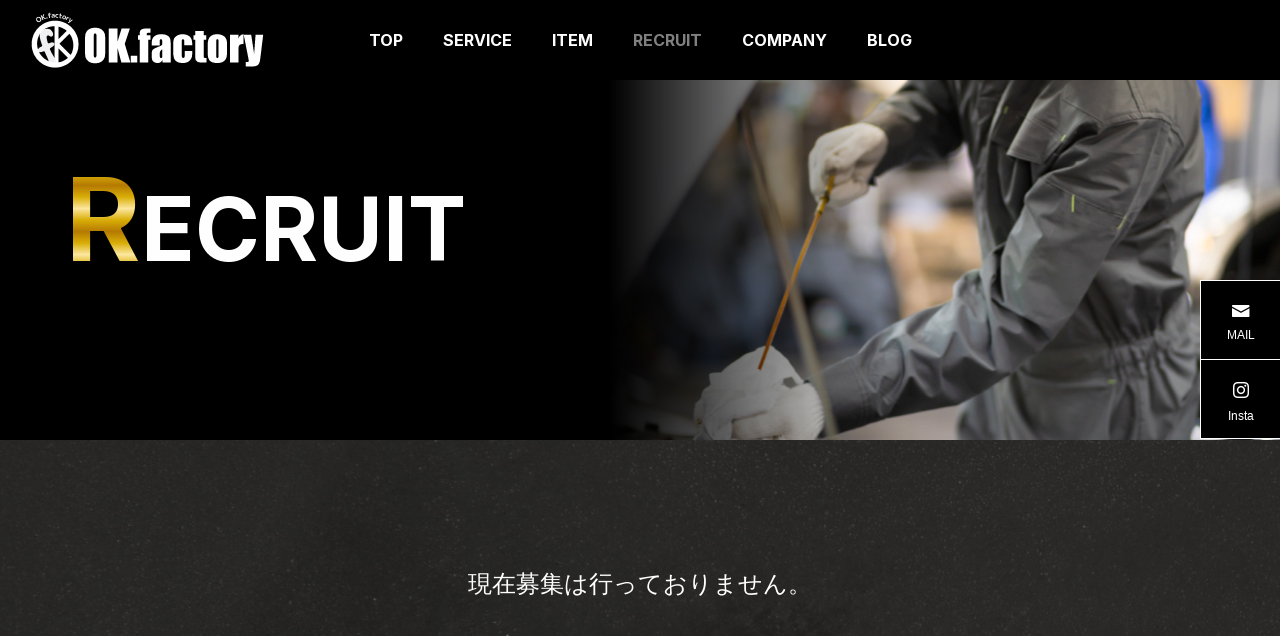

--- FILE ---
content_type: text/html; charset=UTF-8
request_url: https://ok-factory.jp/recruit/
body_size: 9672
content:
<!DOCTYPE html>
<html class="pc" lang="ja">
<head>
<meta charset="UTF-8">
<!--[if IE]><meta http-equiv="X-UA-Compatible" content="IE=edge"><![endif]-->
<meta name="viewport" content="width=device-width">
<title>採用情報 | OK.factory｜さいたま市緑区（東浦和）車のことならなんでもお任せください。</title>
<meta name="description" content="さいたま市緑区（東浦和）に拠点を置くOK.factoryは、お客様の車に関するあらゆるニーズにお応えします。車の買取販売から修理・カスタム、車検、保険取り扱いまで、安心と信頼の総合サービスを提供しています。">
<link rel="pingback" href="https://ok-factory.jp/xmlrpc.php">
<meta name='robots' content='max-image-preview:large' />
<link rel="alternate" type="application/rss+xml" title="OK.factory｜さいたま市緑区（東浦和）車のことならなんでもお任せください。 &raquo; フィード" href="https://ok-factory.jp/feed/" />
<link rel='stylesheet' id='style-css' href='https://ok-factory.jp/wp-content/themes/falcon_tcd089/style.css?ver=2.1' type='text/css' media='all' />
<link rel='stylesheet' id='wp-block-library-css' href='https://ok-factory.jp/wp-includes/css/dist/block-library/style.min.css?ver=6.3.7' type='text/css' media='all' />
<style id='classic-theme-styles-inline-css' type='text/css'>
/*! This file is auto-generated */
.wp-block-button__link{color:#fff;background-color:#32373c;border-radius:9999px;box-shadow:none;text-decoration:none;padding:calc(.667em + 2px) calc(1.333em + 2px);font-size:1.125em}.wp-block-file__button{background:#32373c;color:#fff;text-decoration:none}
</style>
<style id='global-styles-inline-css' type='text/css'>
body{--wp--preset--color--black: #000000;--wp--preset--color--cyan-bluish-gray: #abb8c3;--wp--preset--color--white: #ffffff;--wp--preset--color--pale-pink: #f78da7;--wp--preset--color--vivid-red: #cf2e2e;--wp--preset--color--luminous-vivid-orange: #ff6900;--wp--preset--color--luminous-vivid-amber: #fcb900;--wp--preset--color--light-green-cyan: #7bdcb5;--wp--preset--color--vivid-green-cyan: #00d084;--wp--preset--color--pale-cyan-blue: #8ed1fc;--wp--preset--color--vivid-cyan-blue: #0693e3;--wp--preset--color--vivid-purple: #9b51e0;--wp--preset--gradient--vivid-cyan-blue-to-vivid-purple: linear-gradient(135deg,rgba(6,147,227,1) 0%,rgb(155,81,224) 100%);--wp--preset--gradient--light-green-cyan-to-vivid-green-cyan: linear-gradient(135deg,rgb(122,220,180) 0%,rgb(0,208,130) 100%);--wp--preset--gradient--luminous-vivid-amber-to-luminous-vivid-orange: linear-gradient(135deg,rgba(252,185,0,1) 0%,rgba(255,105,0,1) 100%);--wp--preset--gradient--luminous-vivid-orange-to-vivid-red: linear-gradient(135deg,rgba(255,105,0,1) 0%,rgb(207,46,46) 100%);--wp--preset--gradient--very-light-gray-to-cyan-bluish-gray: linear-gradient(135deg,rgb(238,238,238) 0%,rgb(169,184,195) 100%);--wp--preset--gradient--cool-to-warm-spectrum: linear-gradient(135deg,rgb(74,234,220) 0%,rgb(151,120,209) 20%,rgb(207,42,186) 40%,rgb(238,44,130) 60%,rgb(251,105,98) 80%,rgb(254,248,76) 100%);--wp--preset--gradient--blush-light-purple: linear-gradient(135deg,rgb(255,206,236) 0%,rgb(152,150,240) 100%);--wp--preset--gradient--blush-bordeaux: linear-gradient(135deg,rgb(254,205,165) 0%,rgb(254,45,45) 50%,rgb(107,0,62) 100%);--wp--preset--gradient--luminous-dusk: linear-gradient(135deg,rgb(255,203,112) 0%,rgb(199,81,192) 50%,rgb(65,88,208) 100%);--wp--preset--gradient--pale-ocean: linear-gradient(135deg,rgb(255,245,203) 0%,rgb(182,227,212) 50%,rgb(51,167,181) 100%);--wp--preset--gradient--electric-grass: linear-gradient(135deg,rgb(202,248,128) 0%,rgb(113,206,126) 100%);--wp--preset--gradient--midnight: linear-gradient(135deg,rgb(2,3,129) 0%,rgb(40,116,252) 100%);--wp--preset--font-size--small: 13px;--wp--preset--font-size--medium: 20px;--wp--preset--font-size--large: 36px;--wp--preset--font-size--x-large: 42px;--wp--preset--spacing--20: 0.44rem;--wp--preset--spacing--30: 0.67rem;--wp--preset--spacing--40: 1rem;--wp--preset--spacing--50: 1.5rem;--wp--preset--spacing--60: 2.25rem;--wp--preset--spacing--70: 3.38rem;--wp--preset--spacing--80: 5.06rem;--wp--preset--shadow--natural: 6px 6px 9px rgba(0, 0, 0, 0.2);--wp--preset--shadow--deep: 12px 12px 50px rgba(0, 0, 0, 0.4);--wp--preset--shadow--sharp: 6px 6px 0px rgba(0, 0, 0, 0.2);--wp--preset--shadow--outlined: 6px 6px 0px -3px rgba(255, 255, 255, 1), 6px 6px rgba(0, 0, 0, 1);--wp--preset--shadow--crisp: 6px 6px 0px rgba(0, 0, 0, 1);}:where(.is-layout-flex){gap: 0.5em;}:where(.is-layout-grid){gap: 0.5em;}body .is-layout-flow > .alignleft{float: left;margin-inline-start: 0;margin-inline-end: 2em;}body .is-layout-flow > .alignright{float: right;margin-inline-start: 2em;margin-inline-end: 0;}body .is-layout-flow > .aligncenter{margin-left: auto !important;margin-right: auto !important;}body .is-layout-constrained > .alignleft{float: left;margin-inline-start: 0;margin-inline-end: 2em;}body .is-layout-constrained > .alignright{float: right;margin-inline-start: 2em;margin-inline-end: 0;}body .is-layout-constrained > .aligncenter{margin-left: auto !important;margin-right: auto !important;}body .is-layout-constrained > :where(:not(.alignleft):not(.alignright):not(.alignfull)){max-width: var(--wp--style--global--content-size);margin-left: auto !important;margin-right: auto !important;}body .is-layout-constrained > .alignwide{max-width: var(--wp--style--global--wide-size);}body .is-layout-flex{display: flex;}body .is-layout-flex{flex-wrap: wrap;align-items: center;}body .is-layout-flex > *{margin: 0;}body .is-layout-grid{display: grid;}body .is-layout-grid > *{margin: 0;}:where(.wp-block-columns.is-layout-flex){gap: 2em;}:where(.wp-block-columns.is-layout-grid){gap: 2em;}:where(.wp-block-post-template.is-layout-flex){gap: 1.25em;}:where(.wp-block-post-template.is-layout-grid){gap: 1.25em;}.has-black-color{color: var(--wp--preset--color--black) !important;}.has-cyan-bluish-gray-color{color: var(--wp--preset--color--cyan-bluish-gray) !important;}.has-white-color{color: var(--wp--preset--color--white) !important;}.has-pale-pink-color{color: var(--wp--preset--color--pale-pink) !important;}.has-vivid-red-color{color: var(--wp--preset--color--vivid-red) !important;}.has-luminous-vivid-orange-color{color: var(--wp--preset--color--luminous-vivid-orange) !important;}.has-luminous-vivid-amber-color{color: var(--wp--preset--color--luminous-vivid-amber) !important;}.has-light-green-cyan-color{color: var(--wp--preset--color--light-green-cyan) !important;}.has-vivid-green-cyan-color{color: var(--wp--preset--color--vivid-green-cyan) !important;}.has-pale-cyan-blue-color{color: var(--wp--preset--color--pale-cyan-blue) !important;}.has-vivid-cyan-blue-color{color: var(--wp--preset--color--vivid-cyan-blue) !important;}.has-vivid-purple-color{color: var(--wp--preset--color--vivid-purple) !important;}.has-black-background-color{background-color: var(--wp--preset--color--black) !important;}.has-cyan-bluish-gray-background-color{background-color: var(--wp--preset--color--cyan-bluish-gray) !important;}.has-white-background-color{background-color: var(--wp--preset--color--white) !important;}.has-pale-pink-background-color{background-color: var(--wp--preset--color--pale-pink) !important;}.has-vivid-red-background-color{background-color: var(--wp--preset--color--vivid-red) !important;}.has-luminous-vivid-orange-background-color{background-color: var(--wp--preset--color--luminous-vivid-orange) !important;}.has-luminous-vivid-amber-background-color{background-color: var(--wp--preset--color--luminous-vivid-amber) !important;}.has-light-green-cyan-background-color{background-color: var(--wp--preset--color--light-green-cyan) !important;}.has-vivid-green-cyan-background-color{background-color: var(--wp--preset--color--vivid-green-cyan) !important;}.has-pale-cyan-blue-background-color{background-color: var(--wp--preset--color--pale-cyan-blue) !important;}.has-vivid-cyan-blue-background-color{background-color: var(--wp--preset--color--vivid-cyan-blue) !important;}.has-vivid-purple-background-color{background-color: var(--wp--preset--color--vivid-purple) !important;}.has-black-border-color{border-color: var(--wp--preset--color--black) !important;}.has-cyan-bluish-gray-border-color{border-color: var(--wp--preset--color--cyan-bluish-gray) !important;}.has-white-border-color{border-color: var(--wp--preset--color--white) !important;}.has-pale-pink-border-color{border-color: var(--wp--preset--color--pale-pink) !important;}.has-vivid-red-border-color{border-color: var(--wp--preset--color--vivid-red) !important;}.has-luminous-vivid-orange-border-color{border-color: var(--wp--preset--color--luminous-vivid-orange) !important;}.has-luminous-vivid-amber-border-color{border-color: var(--wp--preset--color--luminous-vivid-amber) !important;}.has-light-green-cyan-border-color{border-color: var(--wp--preset--color--light-green-cyan) !important;}.has-vivid-green-cyan-border-color{border-color: var(--wp--preset--color--vivid-green-cyan) !important;}.has-pale-cyan-blue-border-color{border-color: var(--wp--preset--color--pale-cyan-blue) !important;}.has-vivid-cyan-blue-border-color{border-color: var(--wp--preset--color--vivid-cyan-blue) !important;}.has-vivid-purple-border-color{border-color: var(--wp--preset--color--vivid-purple) !important;}.has-vivid-cyan-blue-to-vivid-purple-gradient-background{background: var(--wp--preset--gradient--vivid-cyan-blue-to-vivid-purple) !important;}.has-light-green-cyan-to-vivid-green-cyan-gradient-background{background: var(--wp--preset--gradient--light-green-cyan-to-vivid-green-cyan) !important;}.has-luminous-vivid-amber-to-luminous-vivid-orange-gradient-background{background: var(--wp--preset--gradient--luminous-vivid-amber-to-luminous-vivid-orange) !important;}.has-luminous-vivid-orange-to-vivid-red-gradient-background{background: var(--wp--preset--gradient--luminous-vivid-orange-to-vivid-red) !important;}.has-very-light-gray-to-cyan-bluish-gray-gradient-background{background: var(--wp--preset--gradient--very-light-gray-to-cyan-bluish-gray) !important;}.has-cool-to-warm-spectrum-gradient-background{background: var(--wp--preset--gradient--cool-to-warm-spectrum) !important;}.has-blush-light-purple-gradient-background{background: var(--wp--preset--gradient--blush-light-purple) !important;}.has-blush-bordeaux-gradient-background{background: var(--wp--preset--gradient--blush-bordeaux) !important;}.has-luminous-dusk-gradient-background{background: var(--wp--preset--gradient--luminous-dusk) !important;}.has-pale-ocean-gradient-background{background: var(--wp--preset--gradient--pale-ocean) !important;}.has-electric-grass-gradient-background{background: var(--wp--preset--gradient--electric-grass) !important;}.has-midnight-gradient-background{background: var(--wp--preset--gradient--midnight) !important;}.has-small-font-size{font-size: var(--wp--preset--font-size--small) !important;}.has-medium-font-size{font-size: var(--wp--preset--font-size--medium) !important;}.has-large-font-size{font-size: var(--wp--preset--font-size--large) !important;}.has-x-large-font-size{font-size: var(--wp--preset--font-size--x-large) !important;}
.wp-block-navigation a:where(:not(.wp-element-button)){color: inherit;}
:where(.wp-block-post-template.is-layout-flex){gap: 1.25em;}:where(.wp-block-post-template.is-layout-grid){gap: 1.25em;}
:where(.wp-block-columns.is-layout-flex){gap: 2em;}:where(.wp-block-columns.is-layout-grid){gap: 2em;}
.wp-block-pullquote{font-size: 1.5em;line-height: 1.6;}
</style>
<script type='text/javascript' src='https://ok-factory.jp/wp-includes/js/jquery/jquery.min.js?ver=3.7.0' id='jquery-core-js'></script>
<script type='text/javascript' src='https://ok-factory.jp/wp-includes/js/jquery/jquery-migrate.min.js?ver=3.4.1' id='jquery-migrate-js'></script>
<link rel="https://api.w.org/" href="https://ok-factory.jp/wp-json/" /><link rel="alternate" type="application/json" href="https://ok-factory.jp/wp-json/wp/v2/pages/45" /><link rel="canonical" href="https://ok-factory.jp/recruit/" />
<link rel='shortlink' href='https://ok-factory.jp/?p=45' />
<link rel="alternate" type="application/json+oembed" href="https://ok-factory.jp/wp-json/oembed/1.0/embed?url=https%3A%2F%2Fok-factory.jp%2Frecruit%2F" />
<link rel="alternate" type="text/xml+oembed" href="https://ok-factory.jp/wp-json/oembed/1.0/embed?url=https%3A%2F%2Fok-factory.jp%2Frecruit%2F&#038;format=xml" />
<meta name="generator" content="Site Kit by Google 1.116.0" />
<link rel="stylesheet" href="https://ok-factory.jp/wp-content/themes/falcon_tcd089/css/design-plus.css?ver=2.1">
<link rel="stylesheet" href="https://ok-factory.jp/wp-content/themes/falcon_tcd089/css/sns-botton.css?ver=2.1">
<link rel="stylesheet" media="screen and (max-width:1201px)" href="https://ok-factory.jp/wp-content/themes/falcon_tcd089/css/responsive.css?ver=2.1">
<link rel="stylesheet" media="screen and (max-width:1201px)" href="https://ok-factory.jp/wp-content/themes/falcon_tcd089/css/footer-bar.css?ver=2.1">

<script src="https://ok-factory.jp/wp-content/themes/falcon_tcd089/js/jquery.easing.1.4.js?ver=2.1"></script>
<script src="https://ok-factory.jp/wp-content/themes/falcon_tcd089/js/jscript.js?ver=2.1"></script>
<script src="https://ok-factory.jp/wp-content/themes/falcon_tcd089/js/jquery.cookie.min.js?ver=2.1"></script>
<script src="https://ok-factory.jp/wp-content/themes/falcon_tcd089/js/comment.js?ver=2.1"></script>
<script src="https://ok-factory.jp/wp-content/themes/falcon_tcd089/js/parallax.js?ver=2.1"></script>

<link rel="stylesheet" href="https://ok-factory.jp/wp-content/themes/falcon_tcd089/js/simplebar.css?ver=2.1">
<script src="https://ok-factory.jp/wp-content/themes/falcon_tcd089/js/simplebar.min.js?ver=2.1"></script>


<script src="https://ok-factory.jp/wp-content/themes/falcon_tcd089/js/header_fix.js?ver=2.1"></script>

<script type="text/javascript">
jQuery(document).ready(function($){
  if ($.cookie('close_header_message') == 'on') {
    $('#header_message').hide();
  }
  $('#close_header_message').click(function() {
    $('#header_message').hide();
    $.cookie('close_header_message', 'on', {
      path:'/'
    });
  });
});
</script>

<style type="text/css">
body { font-size:16px; }
.common_headline { font-size:38px !important; font-weight:500 !important; }
@media screen and (max-width:950px) {
  .common_headline { font-size:30px !important; }
}
@media screen and (max-width:750px) {
  body { font-size:14px; }
  .common_headline { font-size:22px !important; font-weight:600 !important; }
}
body, input, textarea { font-family: Arial, "Hiragino Sans", "ヒラギノ角ゴ ProN", "Hiragino Kaku Gothic ProN", "游ゴシック", YuGothic, "メイリオ", Meiryo, sans-serif; }

.rich_font, .p-vertical { font-family: Arial, "Hiragino Sans", "ヒラギノ角ゴ ProN", "Hiragino Kaku Gothic ProN", "游ゴシック", YuGothic, "メイリオ", Meiryo, sans-serif; font-weight:600; }

.rich_font_type1 { font-family: Arial, "ヒラギノ角ゴ ProN W3", "Hiragino Kaku Gothic ProN", "メイリオ", Meiryo, sans-serif; font-weight:600; }
.rich_font_type2 { font-family: Arial, "Hiragino Sans", "ヒラギノ角ゴ ProN", "Hiragino Kaku Gothic ProN", "游ゴシック", YuGothic, "メイリオ", Meiryo, sans-serif; font-weight:600; }
.rich_font_type3 { font-family: "Times New Roman" , "游明朝" , "Yu Mincho" , "游明朝体" , "YuMincho" , "ヒラギノ明朝 Pro W3" , "Hiragino Mincho Pro" , "HiraMinProN-W3" , "HGS明朝E" , "ＭＳ Ｐ明朝" , "MS PMincho" , serif; font-weight:600; }

#header { background:rgba(0,0,0,1); }
body.single #header, body.no_index_header_content #header, body.header_fix #header { background:rgba(0,0,0,1); }
#header:hover { background:rgba(0,0,0,1) !important; }
#header a, #header_search_button:before { color:#ffffff; }
#header a:hover, #header_search_button:hover:before { color:rgba(255,255,255,0.5); }
#header_logo .logo_text { font-size:32px; }
#footer_logo .logo_text { font-size:32px; }
@media screen and (max-width:1201px) {
  #header_logo .logo_text { font-size:24px; }
  #footer_logo .logo_text { font-size:24px; }
}
#global_menu > ul > li > a { color:#ffffff; }
#global_menu > ul > li > a:hover, #global_menu > ul > li.current-menu-item > a, #header.active #global_menu > ul > li.active > a, #header.active #global_menu > ul > li.active_megamenu_button > a { color:rgba(255,255,255,0.5); }
#global_menu ul ul a { background:#000000; }
#global_menu ul ul a:hover { color:#ffffff; background:#d4af37; }
#global_menu ul ul li.menu-item-has-children > a:before { color:#ffffff; }
.mobile #header, .mobile body.single.header_fix #header  { background:rgba(0,0,0,1); }
.mobile body.single #header:hover { background:rgba(0,0,0,1); }
.mobile #header:hover { background:rgba(0,0,0,1) !important; }
#drawer_menu { color:#ffffff; background:#000000; }
#drawer_menu a { color:#ffffff; }
#drawer_menu a:hover { color:#c60000; }
#mobile_menu a { color:#ffffff; border-color:#444444; }
#mobile_menu li li a { background:#333333; }
#mobile_menu a:hover, #drawer_menu .close_button:hover, #mobile_menu .child_menu_button:hover { color:#ffffff; background:#444444; }
#mobile_menu .child_menu_button .icon:before, #mobile_menu .child_menu_button:hover .icon:before { color:#ffffff; }
#footer_search .button label:before { color:#ffffff; }
#footer_search .button label:hover:before { color:rgba(255,255,255,0.5); }
.author_profile .avatar_area img, .animate_image img, .animate_background .image {
  width:100%; height:auto;
  -webkit-transition: transform  0.5s ease;
  transition: transform  0.5s ease;
}
.author_profile a.avatar:hover img, .animate_image:hover img, .animate_background:hover .image {
  -webkit-transform: scale(1.2);
  transform: scale(1.2);
}


a { color:#000; }

.sns_button_list.color_type2 li.contact a:before, .author_profile .author_link li.contact a:before, .author_profile .author_link li.user_url a:before
  { color:#000000; }

.widget_headline, .page_navi span.current, #post_pagination p, #comment_tab li.active a, #index_news_ticker .category, #side_menu a, #copyright, .news_list .item, .blog_list .item,
  #return_top a, #footer_banner .title_area, .widget_tab_post_list_button div.active, .widget_tab_post_list, #showroom_list .title, .megamenu_a .category, .megamenu_b .title, #showroom_sort_button a.active,
    #related_post .category, #showroom_title_area_bottom:before
      { background:#000000; }

.page_navi span.current, #post_pagination p, .widget_tab_post_list_button div.active, #showroom_sort_button a.active
  { border-color:#000000; }

#footer_menu ul li a:hover { color:rgba(0,0,0,0.5); }

.megamenu, #showroom_gallery p, #showroom_list .category, .index_showroom_list .category
  { background-color:#c60000; }

#showroom_gallery_nav .owl-item.current .item:before, #showroom_gallery_nav .item:hover:before
  { box-shadow:inset 0 0 0 4px #c60000; }
a:hover, #footer_top a:hover, #footer_social_link li a:hover:before, #next_prev_post a:hover, .single_copy_title_url_btn:hover,
  .tcdw_search_box_widget .search_area .search_button:hover:before, #single_author_title_area .author_link li a:hover:before, .author_profile a:hover, #post_meta_bottom a:hover, .cardlink_title a:hover,
    .comment a:hover, .comment_form_wrapper a:hover
      { color:#d4af37; }

.page_navi a:hover, #post_pagination a:hover, #p_readmore .button:hover, .c-pw__btn:hover, #comment_tab li a:hover, #submit_comment:hover, #cancel_comment_reply a:hover,
  #wp-calendar #prev a:hover, #wp-calendar #next a:hover, #wp-calendar td a:hover, #comment_tab li a:hover, #return_top a:hover, #side_menu a:hover, #related_post .category:hover
      { background-color:#d4af37; }

.page_navi a:hover, #post_pagination a:hover, #comment_textarea textarea:focus, .c-pw__box-input:focus
  { border-color:#d4af37; }

.post_content a, .custom-html-widget a { color:#000000; }
.post_content a:hover, .custom-html-widget a:hover { color:#d4af37; }

.design_button.type1 a { color:#ffffff !important; background:#000000; }
.design_button.type1 a:hover { color:#ffffff !important; background:#d4af37; }
/*header*/
#global_menu ul {
  font-family: 'Inter', sans-serif;
}
#global_menu ul li a {
    font-weight: 700;
}
#header_slider .caption .catch_list {
    display: inline-block;
}
#header_slider .item1 .catch_list .num0, #header_slider .item1 .catch_list .num1, #header_slider .item1 .catch_list .num2, #header_slider .item2 .catch_list .num0, #header_slider .item2 .catch_list .num1, #header_slider .item2 .catch_list .num2  {
    font-family: 'Aleo', serif;
    line-height: 0.8;
    font-weight: 600 !important;
    padding: 10px 10px;
}
#header_slider .item1 .catch_list .num0 .bg_item, #header_slider .item1 .catch_list .num1 .bg_item, #header_slider .item1 .catch_list .num2 .bg_item , #header_slider .item2 .catch_list .num0 .bg_item, #header_slider .item2 .catch_list .num1 .bg_item, #header_slider .item2 .catch_list .num2 .bg_item {
    background: rgb(200 0 0 / 80%) !important;
}
#header_slider .caption {
    text-align: left;
}
#header_slider .caption .catch_list .parent {
    display: block;
}
/*page*/
#page_header .catch {
    text-align: left;
    font-family: 'Inter', sans-serif;
    font-size: 88px !important;
    font-weight: 700 !important;
}
#page_header .catch::first-letter {
    font-size: 115px;
    color: transparent;
    background: repeating-linear-gradient(0deg, #B67B03 0.1em, #DAAF08 0.2em, #FEE9A0 0.3em, #DAAF08 0.4em, #B67B03 0.5em);
    -webkit-background-clip: text;
}
.tax-showroom_category #page_header .catch {
    font-size: 40px !important;
}
.tax-showroom_category #page_header .catch::first-letter {
    font-size: 40px;
}
#container {
    background: url(https://ok-factory.jp/wp-content/uploads/2023/10/bg.jpg)no-repeat;
    background-attachment: fixed;
    color: #fff;
}
.font01{
  font-family: 'Inter', sans-serif;
}
/*top*/
.num1 h3.catch, .num2 h3.catch, .num4 h3.catch, .num5 h3.catch{
    font-size: 88px !important;
    font-family: 'Inter', sans-serif;
    color: #fff;
    font-weight: 700 !important;
}
.home .num1 h3.catch::first-letter, .home .num2 h3.catch::first-letter , .home .num4 h3.catch::first-letter , .home .num5 h3.catch::first-letter 
{
    font-size: 115px;
    color: transparent;
    background: repeating-linear-gradient(0deg, #B67B03 0.1em, #DAAF08 0.2em, #FEE9A0 0.3em, #DAAF08 0.4em, #B67B03 0.5em);
    -webkit-background-clip: text;
}
div#cb_content_3 {
    background: rgba(0,0,0,0.2);
    padding-bottom: 15px;
}
.num4 .cb_content_header .desc {
    color: #Fff;
}
.cb_free_space.num5 {
    background: rgba(0,0,0,0.2);
}
.cb_free_space.num5 .post_row {
    max-width: 1150px;
    margin: 0 auto;
}
.cb_gallery_content.num1 .design_button.type1 a:hover {
    background: none;
}
.cb_gallery_content.num1 {
    background: rgba(0,0,0,0.2) !important;
}
.cb_gallery_content.num1 .design_button.type1 a {
    background: none !important;
}
.num6 h2.catch {
    font-weight: 700 !important;
}
.home .cb_banner_content.num6 .design_button.type1 a {
    background: none !important;
}
.home .cb_banner_content.num6 .design_button.type1 a:hover {
    color: #b67b03 !important;
    background: none !important;
}
/*item*/
#showroom_sort_button a {
    background: rgba(255,255,255,0.7);
}
#showroom_title_area .category {
     color: #fff;
    font-weight: 600;
    background: linear-gradient(45deg, #B67B03 0%, #DAAF08 45%, #FEE9A0 70%, #DAAF08 85%, #B67B03 90% 100%);
    padding: 5px 25px;
}
#bread_crumb li a {
    color: #fff;
}
/*footer*/
#footer {
    border-top: none;
    background: url(https://ok-factory.jp/wp-content/uploads/2023/10/f_bg2.jpg)no-repeat;
    background-size: cover;

}
#footer_menu {
    background: #1b1b1b;
}
#footer_info {
    color: #000;
}
#footer_menu ul li a {
    color: #fff;
  font-family: 'Inter', sans-serif;
  font-weight: 700;
}
/*button*/
/*.design_button.type1 a {
    color: #ffffff !important;
    font-family: 'Inter', sans-serif;
    font-weight: 700;
}*/

.design_button.type1 a{
  position:relative;
  color:#fff;
    padding: 10px 0;
  display:inline-block;
    text-decoration: none;
    outline: none;
    background: none;
    overflow: initial;
}
.design_button.type1 a{
  position: relative;
  display: inline-block;
  padding: 0 20px;
    color: #fff;
    text-decoration: none;
    outline: none;
}

.design_button.type1 a::before{
    content: '';
  position: absolute;
    bottom:-8px;
    left:10%;
    width: 85%;
    height: 1px;
  background:#fff;
    transition: all .3s;
}

.design_button.type1 a::after{
    content: '';
  position: absolute;
    bottom:-3px;
    right:12px;
    width: 15px;
    height:1px;
  background:#fff;
    transform: rotate(35deg);
    transition: all .3s;
}
.design_button.type1 a:hover::before{
    left:20%;
}
.design_button.type1 a:hover::after{
    right:-5%;
}
.design_button.type1 a:hover {
    color: #d4af37 !important;
    background: none;
}
/*move font*/
.bbs {
    align-items: center;
    color: #3f3f3f;
    display: flex;
    height: 120px;
    line-height: 1.0px;
    overflow: hidden;
    width: 100%;
    white-space: nowrap;
    margin-top: 100px;
    z-index: 1;
}
.bbs ul {
  animation: flowing 20s linear infinite;
  font-size: 20px;
  transform:translateX(100%);
  margin: 0;
  padding: 0;
}
.bbs ul li {
    display: inline-block;
    padding-right: 10px;
    font-family: 'Inter', sans-serif;
    font-weight: 700;
    font-size: 120px;
}
@keyframes flowing {
  0% { transform:translateX(0); }
  100% { transform:translateX(-100%); }
}
/*category*/
#showroom_gallery p, #showroom_list .category, .index_showroom_list .category {
    background: linear-gradient(45deg, #B67B03 0%, #DAAF08 45%, #FEE9A0 70%, #DAAF08 85%, #B67B03 90% 100%);
}
/*table*/
.post_content th {
    font-weight: 600;
    width: 15% !important;
    min-width: 100px;
    text-align: left;
}
.post_content td, .post_content th {
    border: none;
    background: none !important;
    border-bottom: 1px solid #d4af37;
}
#next_prev_post .title span {
    color: #fff;
}
#related_post .title {
    color: #fff;
}
@media screen and (max-width:768px) { 
body.admin-bar {
    overflow: hidden;
}
.num1 h3.catch, .num2 h3.catch, .num4 h3.catch, .num5 h3.catch {
    font-size: 30px !important;
}
.home .num1 h3.catch::first-letter, .home .num2 h3.catch::first-letter, .home .num4 h3.catch::first-letter, .home .num5 h3.catch::first-letter {
    font-size: 45px;
}
.bbs ul li {
   font-size: 45px;
}
.bbs {
    height: 45px;
}
#page_header .catch{
   font-size: 30px !important;
}
#page_header .catch::first-letter{
   font-size: 45px;
}
}
@media screen and (max-width:280px) { 
.mobile body.admin-bar.header_fix_mobile {
    overflow: hidden;
}
#header_logo .logo_image.mobile {
    width: 70%;
    height: auto;
}
#header_logo a {
    width: 70%
}

}.styled_h2 {
  font-size:26px !important; text-align:left; color:#ffffff; background:#000000;  border-top:0px solid #dddddd;
  border-bottom:0px solid #dddddd;
  border-left:0px solid #dddddd;
  border-right:0px solid #dddddd;
  padding:15px 15px 15px 15px !important;
  margin:0px 0px 30px !important;
}
.styled_h3 {
  font-size:22px !important; text-align:left; color:#000000;   border-top:0px solid #dddddd;
  border-bottom:0px solid #dddddd;
  border-left:2px solid #000000;
  border-right:0px solid #dddddd;
  padding:6px 0px 6px 16px !important;
  margin:0px 0px 30px !important;
}
.styled_h4 {
  font-size:18px !important; text-align:left; color:#000000;   border-top:0px solid #dddddd;
  border-bottom:1px solid #dddddd;
  border-left:0px solid #dddddd;
  border-right:0px solid #dddddd;
  padding:3px 0px 3px 20px !important;
  margin:0px 0px 30px !important;
}
.styled_h5 {
  font-size:14px !important; text-align:left; color:#000000;   border-top:0px solid #dddddd;
  border-bottom:1px solid #dddddd;
  border-left:0px solid #dddddd;
  border-right:0px solid #dddddd;
  padding:3px 0px 3px 24px !important;
  margin:0px 0px 30px !important;
}
@media screen and (max-width:750px) {
  .styled_h2 { font-size:16px !important; margin:0px 0px 20px !important; }
  .styled_h3 { font-size:16px !important; margin:0px 0px 20px !important; }
  .styled_h4 { font-size:15px !important; margin:0px 0px 20px !important; }
  .styled_h5 { font-size:14px !important; margin:0px 0px 20px !important; }
}
.q_custom_button1 {
  color:#ffffff !important;
  border-color:rgba(83,83,83,1);
}
.q_custom_button1.animation_type1 { background:#535353; }
.q_custom_button1:hover, .q_custom_button1:focus {
  color:#ffffff !important;
  border-color:rgba(125,125,125,1);
}
.q_custom_button1.animation_type1:hover { background:#7d7d7d; }
.q_custom_button1:before { background:#7d7d7d; }
.q_custom_button2 {
  color:#ffffff !important;
  border-color:rgba(83,83,83,1);
}
.q_custom_button2.animation_type1 { background:#535353; }
.q_custom_button2:hover, .q_custom_button2:focus {
  color:#ffffff !important;
  border-color:rgba(125,125,125,1);
}
.q_custom_button2.animation_type1:hover { background:#7d7d7d; }
.q_custom_button2:before { background:#7d7d7d; }
.speech_balloon_left1 .speach_balloon_text { background-color: #ffdfdf; border-color: #ffdfdf; color: #000000 }
.speech_balloon_left1 .speach_balloon_text::before { border-right-color: #ffdfdf }
.speech_balloon_left1 .speach_balloon_text::after { border-right-color: #ffdfdf }
.speech_balloon_left2 .speach_balloon_text { background-color: #ffffff; border-color: #ff5353; color: #000000 }
.speech_balloon_left2 .speach_balloon_text::before { border-right-color: #ff5353 }
.speech_balloon_left2 .speach_balloon_text::after { border-right-color: #ffffff }
.speech_balloon_right1 .speach_balloon_text { background-color: #ccf4ff; border-color: #ccf4ff; color: #000000 }
.speech_balloon_right1 .speach_balloon_text::before { border-left-color: #ccf4ff }
.speech_balloon_right1 .speach_balloon_text::after { border-left-color: #ccf4ff }
.speech_balloon_right2 .speach_balloon_text { background-color: #ffffff; border-color: #0789b5; color: #000000 }
.speech_balloon_right2 .speach_balloon_text::before { border-left-color: #0789b5 }
.speech_balloon_right2 .speach_balloon_text::after { border-left-color: #ffffff }
.qt_google_map .pb_googlemap_custom-overlay-inner { background:#000000; color:#ffffff; }
.qt_google_map .pb_googlemap_custom-overlay-inner::after { border-color:#000000 transparent transparent transparent; }
.design_headline1 { font-size:28px !important; background:#000; color:#fff; height:70px; line-height:70px !important; position:relative; text-align:center; margin:0 0 30px 0 !important; padding:0 !important; }
.design_headline2 { font-size:26px !important; background:#eee; height:70px; line-height:70px !important; position:relative; text-align:center; margin:0 0 50px 0 !important; padding:0 !important; }
.design_headline2 .num { font-size:20px !important; width:50px; height:50px; line-height:50px; font-family:'Arial'; display:block; background:#000; position:absolute; top:10px; left:10px; color:#fff; }
@media screen and (max-width:750px) {
  .design_headline1 { font-size:16px !important; height:50px; line-height:50px !important; margin:0 0 20px 0 !important; }
  .design_headline2 { font-size:16px !important; height:50px; line-height:50px !important; margin:0 0 20px 0 !important; }
  .design_headline2 .num { font-size:14px !important; width:30px; height:30px; line-height:30px; }
}
</style>

<style id="current-page-style" type="text/css">
.lp_free_space.num3 .lp_free_space_inner { padding-top:115px; padding-bottom:120px; }
@media screen and (max-width:750px) {
  .lp_free_space.num3 .lp_free_space_inner { padding-top:40px; padding-bottom:40px; }
}
/*.cb_content_header {
    text-align: left;
}*/
h3.catch.common_headline.rich_font {
    font-family: 'Inter', sans-serif;
   font-weight: 700 !important;
    font-size: 60px !important;
}
@media screen and (max-width:768px) { 
h3.catch.common_headline.rich_font {
    font-size: 30px !important;
}
.wp-block-spacer {
    display: none;
}
}</style>

<script type="text/javascript">
jQuery(document).ready(function($){

  
  
});
</script>
<script type="text/javascript">
jQuery(function($){
  if ($('.megamenu_a .slider').length){
    $('.megamenu_a .slider').addClass('owl-carousel').owlCarousel({
      autoplay: true,
      autoplayHoverPause: true,
      autoplayTimeout: 5000,
      autoplaySpeed: 700,
      dots: false,
      items: 4,
      loop: true,
      nav: true,
      navText: ['&#xe90f', '&#xe910']
    });
  }
});
</script>
<link rel="preconnect" href="https://fonts.googleapis.com">
<link rel="preconnect" href="https://fonts.gstatic.com" crossorigin>
<link href="https://fonts.googleapis.com/css2?family=Aleo:ital,wght@0,500;0,600;1,500;1,600&family=Inter:wght@500;600;700&display=swap" rel="stylesheet">
<!-- Google tag (gtag.js) -->
<script async src="https://www.googletagmanager.com/gtag/js?id=G-WPDNEBH718"></script>
<script>
  window.dataLayer = window.dataLayer || [];
  function gtag(){dataLayer.push(arguments);}
  gtag('js', new Date());

  gtag('config', 'G-WPDNEBH718');
</script>
<noscript><style>.lazyload[data-src]{display:none !important;}</style></noscript><style>.lazyload{background-image:none !important;}.lazyload:before{background-image:none !important;}</style><link rel="icon" href="https://ok-factory.jp/wp-content/uploads/2023/10/favicon.png" sizes="32x32" />
<link rel="icon" href="https://ok-factory.jp/wp-content/uploads/2023/10/favicon.png" sizes="192x192" />
<link rel="apple-touch-icon" href="https://ok-factory.jp/wp-content/uploads/2023/10/favicon.png" />
<meta name="msapplication-TileImage" content="https://ok-factory.jp/wp-content/uploads/2023/10/favicon.png" />
		<style type="text/css" id="wp-custom-css">
			/* reCAPTCHA v3　表示位置 */
.grecaptcha-badge{
margin-bottom: 60px;
}		</style>
		</head>
<body id="body" class="page-template page-template-page-lp page-template-page-lp-php page page-id-45 use_header_fix use_mobile_header_fix">


 
 
 <header id="header">
    <div id="header_logo">
   <p class="logo">
 <a href="https://ok-factory.jp/" title="OK.factory｜さいたま市緑区（東浦和）車のことならなんでもお任せください。">
    <img class="logo_image pc lazyload" src="[data-uri]" alt="OK.factory｜さいたま市緑区（東浦和）車のことならなんでもお任せください。" title="OK.factory｜さいたま市緑区（東浦和）車のことならなんでもお任せください。" width="238" height="61" data-src="https://ok-factory.jp/wp-content/uploads/2023/10/h_logo.jpg?1769352277" decoding="async" data-eio-rwidth="238" data-eio-rheight="61" /><noscript><img class="logo_image pc" src="https://ok-factory.jp/wp-content/uploads/2023/10/h_logo.jpg?1769352277" alt="OK.factory｜さいたま市緑区（東浦和）車のことならなんでもお任せください。" title="OK.factory｜さいたま市緑区（東浦和）車のことならなんでもお任せください。" width="238" height="61" data-eio="l" /></noscript>
  <img class="logo_image mobile lazyload" src="[data-uri]" alt="OK.factory｜さいたま市緑区（東浦和）車のことならなんでもお任せください。" title="OK.factory｜さいたま市緑区（東浦和）車のことならなんでもお任せください。" width="238" height="61" data-src="https://ok-factory.jp/wp-content/uploads/2023/10/h_logo.jpg?1769352277" decoding="async" data-eio-rwidth="238" data-eio-rheight="61" /><noscript><img class="logo_image mobile" src="https://ok-factory.jp/wp-content/uploads/2023/10/h_logo.jpg?1769352277" alt="OK.factory｜さいたま市緑区（東浦和）車のことならなんでもお任せください。" title="OK.factory｜さいたま市緑区（東浦和）車のことならなんでもお任せください。" width="238" height="61" data-eio="l" /></noscript>   </a>
</p>

  </div>
      <a id="global_menu_button" href="#"><span></span><span></span><span></span></a>
  <nav id="global_menu">
   <ul id="menu-%e3%83%a1%e3%83%8b%e3%83%a5%e3%83%bc" class="menu"><li id="menu-item-52" class="menu-item menu-item-type-custom menu-item-object-custom menu-item-home menu-item-52 "><a href="https://ok-factory.jp">TOP</a></li>
<li id="menu-item-53" class="menu-item menu-item-type-post_type menu-item-object-page menu-item-53 "><a href="https://ok-factory.jp/service/">SERVICE</a></li>
<li id="menu-item-54" class="menu-item menu-item-type-post_type_archive menu-item-object-showroom menu-item-54 "><a href="https://ok-factory.jp/item/">ITEM</a></li>
<li id="menu-item-55" class="menu-item menu-item-type-post_type menu-item-object-page current-menu-item page_item page-item-45 current_page_item menu-item-55 "><a href="https://ok-factory.jp/recruit/" aria-current="page">RECRUIT</a></li>
<li id="menu-item-56" class="menu-item menu-item-type-post_type menu-item-object-page menu-item-56 "><a href="https://ok-factory.jp/company/">COMPANY</a></li>
<li id="menu-item-57" class="menu-item menu-item-type-post_type menu-item-object-page menu-item-57 "><a href="https://ok-factory.jp/blog/">BLOG</a></li>
</ul>  </nav>
     </header>

 
<div id="container" >

 
<div id="page_header">

 <div id="page_header_inner" style="width:1150px;">
    <h1 class="catch common_headline rich_font_type2 animation_type1 animate_item">RECRUIT</h1>
     </div>

 
 
  <div class="bg_image lazyload" style="background: no-repeat center top; background-size:cover;" data-back="https://ok-factory.jp/wp-content/uploads/2023/10/teaser03.jpg"></div>
  
</div>

<div id="lp_page_content">

 
  <div class="lp_content lp_free_space type1 num3" id="lp_content_3">

  <div class="lp_free_space_inner" style="width:1150px;">

   
      <div class="post_content clearfix inview">
    <p style="text-align: center"><span style="font-size: 24px">現在募集は行っておりません。</span></p>
   </div>
   
  </div><!-- END .lp_free_space_inner -->

 </div><!-- END .lp_free_space -->

 
 
</div><!-- END #lp_page_contents -->

 
 
 
 <footer id="footer">

  
    <div id="footer_top">
      <div id="footer_logo">
    
<h2 class="logo">
 <a href="https://ok-factory.jp/" title="OK.factory｜さいたま市緑区（東浦和）車のことならなんでもお任せください。">
    <img class="logo_image pc lazyload" src="[data-uri]" alt="OK.factory｜さいたま市緑区（東浦和）車のことならなんでもお任せください。" title="OK.factory｜さいたま市緑区（東浦和）車のことならなんでもお任せください。" width="192" height="166" data-src="https://ok-factory.jp/wp-content/uploads/2023/10/f_logo01.png?1769352277" decoding="async" data-eio-rwidth="192" data-eio-rheight="166" /><noscript><img class="logo_image pc" src="https://ok-factory.jp/wp-content/uploads/2023/10/f_logo01.png?1769352277" alt="OK.factory｜さいたま市緑区（東浦和）車のことならなんでもお任せください。" title="OK.factory｜さいたま市緑区（東浦和）車のことならなんでもお任せください。" width="192" height="166" data-eio="l" /></noscript>
  <img class="logo_image mobile lazyload" src="[data-uri]" alt="OK.factory｜さいたま市緑区（東浦和）車のことならなんでもお任せください。" title="OK.factory｜さいたま市緑区（東浦和）車のことならなんでもお任せください。" width="192" height="166" data-src="https://ok-factory.jp/wp-content/uploads/2023/10/f_logo01.png?1769352277" decoding="async" data-eio-rwidth="192" data-eio-rheight="166" /><noscript><img class="logo_image mobile" src="https://ok-factory.jp/wp-content/uploads/2023/10/f_logo01.png?1769352277" alt="OK.factory｜さいたま市緑区（東浦和）車のことならなんでもお任せください。" title="OK.factory｜さいたま市緑区（東浦和）車のことならなんでもお任せください。" width="192" height="166" data-eio="l" /></noscript>   </a>
</h2>

   </div>
         <p id="footer_info">〒336-0923 埼玉県さいたま市緑区大間木517-2</p>
         <ul id="footer_sns" class="sns_button_list clearfix color_type1">
    <li class="insta"><a href="https://www.instagram.com/ok.factory/" rel="nofollow noopener" target="_blank" title="Instagram"><span>Instagram</span></a></li>                           </ul>
     </div><!-- END #footer_top -->
  
    <div id="footer_menu">
   <ul id="menu-%e3%83%a1%e3%83%8b%e3%83%a5%e3%83%bc-1" class="menu"><li class="menu-item menu-item-type-custom menu-item-object-custom menu-item-home menu-item-52 "><a href="https://ok-factory.jp">TOP</a></li>
<li class="menu-item menu-item-type-post_type menu-item-object-page menu-item-53 "><a href="https://ok-factory.jp/service/">SERVICE</a></li>
<li class="menu-item menu-item-type-post_type_archive menu-item-object-showroom menu-item-54 "><a href="https://ok-factory.jp/item/">ITEM</a></li>
<li class="menu-item menu-item-type-post_type menu-item-object-page current-menu-item page_item page-item-45 current_page_item menu-item-55 "><a href="https://ok-factory.jp/recruit/" aria-current="page">RECRUIT</a></li>
<li class="menu-item menu-item-type-post_type menu-item-object-page menu-item-56 "><a href="https://ok-factory.jp/company/">COMPANY</a></li>
<li class="menu-item menu-item-type-post_type menu-item-object-page menu-item-57 "><a href="https://ok-factory.jp/blog/">BLOG</a></li>
</ul>  </div>
  
  
    <p id="copyright">Copyright © OK.factory</p>

 </footer>

 <div id="return_top">
  <a href="#body"><span>TOP</span></a>
 </div>

 
</div><!-- #container -->

<div id="side_menu">
  <a class="mail" href="/contact"><span>MAIL</span></a>
  <a class="instagram" href="https://www.instagram.com/ok.factory/" target="_blank"><span>Insta</span></a>
 </div>

<div id="drawer_menu">
 <nav>
  <ul id="mobile_menu" class="menu"><li class="menu-item menu-item-type-custom menu-item-object-custom menu-item-home menu-item-52 "><a href="https://ok-factory.jp">TOP</a></li>
<li class="menu-item menu-item-type-post_type menu-item-object-page menu-item-53 "><a href="https://ok-factory.jp/service/">SERVICE</a></li>
<li class="menu-item menu-item-type-post_type_archive menu-item-object-showroom menu-item-54 "><a href="https://ok-factory.jp/item/">ITEM</a></li>
<li class="menu-item menu-item-type-post_type menu-item-object-page current-menu-item page_item page-item-45 current_page_item menu-item-55 "><a href="https://ok-factory.jp/recruit/" aria-current="page">RECRUIT</a></li>
<li class="menu-item menu-item-type-post_type menu-item-object-page menu-item-56 "><a href="https://ok-factory.jp/company/">COMPANY</a></li>
<li class="menu-item menu-item-type-post_type menu-item-object-page menu-item-57 "><a href="https://ok-factory.jp/blog/">BLOG</a></li>
</ul> </nav>
  <div id="footer_search">
  <form role="search" method="get" id="footer_searchform" action="https://ok-factory.jp">
   <div class="input_area"><input type="text" value="" id="footer_search_input" name="s" autocomplete="off"></div>
   <div class="button"><label for="footer_search_button"></label><input type="submit" id="footer_search_button" value=""></div>
  </form>
 </div>
  <div id="mobile_banner">
   </div><!-- END #footer_mobile_banner -->
</div>

<script>


jQuery(document).ready(function($){

  $("#page_header .bg_image").addClass('animate');
  $("#page_header .animate_item").each(function(i){
    $(this).delay(i *700).queue(function(next) {
      $(this).addClass('animate');
      next();
    });
  });

  if( $('#page_header .animation_type2').length ){
    setTimeout(function(){
      $("#page_header .animation_type2 span").each(function(i){
        $(this).delay(i * 50).queue(function(next) {
          $(this).addClass('animate');
          next();
        });
      });
    }, 500);
  };

});

jQuery(window).on('scroll load', function(i) {
  var scTop = jQuery(this).scrollTop();
  var scBottom = scTop + jQuery(this).height();
  jQuery('.inview').each( function(i) {
    var thisPos = jQuery(this).offset().top + 100;
    if ( thisPos < scBottom ) {
      jQuery(this).addClass('animate');
    }
  });
  jQuery('.inview_group').each( function(i) {
    var thisPos = jQuery(this).offset().top + 100;
    if ( thisPos < scBottom ) {
      jQuery(".animate_item",this).each(function(i){
        jQuery(this).delay(i * 300).queue(function(next) {
          jQuery(this).addClass('animate');
          next();
        });
      });
    }
  });
});

</script>


<script id="eio-lazy-load-js-before" type="text/javascript">
var eio_lazy_vars = {"exactdn_domain":"","skip_autoscale":0,"threshold":0};
</script>
<script type='text/javascript' src='https://ok-factory.jp/wp-content/plugins/ewww-image-optimizer/includes/lazysizes.min.js?ver=722' id='eio-lazy-load-js'></script>
</body>
</html>